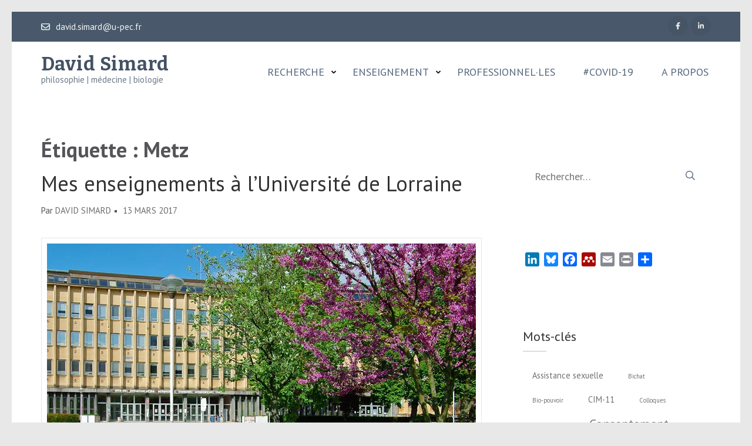

--- FILE ---
content_type: text/html; charset=UTF-8
request_url: http://www.davidsimard.fr/tag/metz/
body_size: 13637
content:
    <!DOCTYPE html>
    <html lang="fr-FR">
    
<head itemscope itemtype="https://schema.org/WebSite">

    <meta charset="UTF-8">
	<meta name="viewport" content="width=device-width, initial-scale=1">
	<link rel="profile" href="http://gmpg.org/xfn/11">
	<link rel="pingback" href="http://www.davidsimard.fr/xmlrpc.php">
    <meta name='robots' content='index, follow, max-image-preview:large, max-snippet:-1, max-video-preview:-1' />

	<!-- This site is optimized with the Yoast SEO plugin v19.13 - https://yoast.com/wordpress/plugins/seo/ -->
	<title>Metz Archives &ndash; David Simard</title>
	<link rel="canonical" href="http://www.davidsimard.fr/tag/metz/" />
	<meta property="og:locale" content="fr_FR" />
	<meta property="og:type" content="article" />
	<meta property="og:title" content="Metz Archives &ndash; David Simard" />
	<meta property="og:url" content="http://www.davidsimard.fr/tag/metz/" />
	<meta property="og:site_name" content="David Simard" />
	<meta name="twitter:card" content="summary_large_image" />
	<meta name="twitter:site" content="@SimardDavid" />
	<script type="application/ld+json" class="yoast-schema-graph">{"@context":"https://schema.org","@graph":[{"@type":"CollectionPage","@id":"http://www.davidsimard.fr/tag/metz/","url":"http://www.davidsimard.fr/tag/metz/","name":"Metz Archives &ndash; David Simard","isPartOf":{"@id":"http://www.davidsimard.fr/#website"},"primaryImageOfPage":{"@id":"http://www.davidsimard.fr/tag/metz/#primaryimage"},"image":{"@id":"http://www.davidsimard.fr/tag/metz/#primaryimage"},"thumbnailUrl":"https://i0.wp.com/www.davidsimard.fr/wp-content/uploads/2017/03/ufr_shs-metz.jpg?fit=730%2C330","breadcrumb":{"@id":"http://www.davidsimard.fr/tag/metz/#breadcrumb"},"inLanguage":"fr-FR"},{"@type":"ImageObject","inLanguage":"fr-FR","@id":"http://www.davidsimard.fr/tag/metz/#primaryimage","url":"https://i0.wp.com/www.davidsimard.fr/wp-content/uploads/2017/03/ufr_shs-metz.jpg?fit=730%2C330","contentUrl":"https://i0.wp.com/www.davidsimard.fr/wp-content/uploads/2017/03/ufr_shs-metz.jpg?fit=730%2C330","width":730,"height":330},{"@type":"BreadcrumbList","@id":"http://www.davidsimard.fr/tag/metz/#breadcrumb","itemListElement":[{"@type":"ListItem","position":1,"name":"Accueil","item":"http://www.davidsimard.fr/"},{"@type":"ListItem","position":2,"name":"Metz"}]},{"@type":"WebSite","@id":"http://www.davidsimard.fr/#website","url":"http://www.davidsimard.fr/","name":"David Simard","description":"philosophie | médecine | biologie","publisher":{"@id":"http://www.davidsimard.fr/#/schema/person/a808a85b69284ee1a4275d7aad7798f5"},"potentialAction":[{"@type":"SearchAction","target":{"@type":"EntryPoint","urlTemplate":"http://www.davidsimard.fr/?s={search_term_string}"},"query-input":"required name=search_term_string"}],"inLanguage":"fr-FR"},{"@type":["Person","Organization"],"@id":"http://www.davidsimard.fr/#/schema/person/a808a85b69284ee1a4275d7aad7798f5","name":"David Simard","image":{"@type":"ImageObject","inLanguage":"fr-FR","@id":"http://www.davidsimard.fr/#/schema/person/image/","url":"https://secure.gravatar.com/avatar/d50a1920f17ac2c296c72ef0987a922d7873b3d400698a321c170a76104715d0?s=96&d=mm&r=g","contentUrl":"https://secure.gravatar.com/avatar/d50a1920f17ac2c296c72ef0987a922d7873b3d400698a321c170a76104715d0?s=96&d=mm&r=g","caption":"David Simard"},"logo":{"@id":"http://www.davidsimard.fr/#/schema/person/image/"}}]}</script>
	<!-- / Yoast SEO plugin. -->


<link rel='dns-prefetch' href='//static.addtoany.com' />
<link rel='dns-prefetch' href='//secure.gravatar.com' />
<link rel='dns-prefetch' href='//stats.wp.com' />
<link rel='dns-prefetch' href='//fonts.googleapis.com' />
<link rel='dns-prefetch' href='//v0.wordpress.com' />
<link rel='preconnect' href='//i0.wp.com' />
<link rel="alternate" type="application/rss+xml" title="David Simard &raquo; Flux" href="http://www.davidsimard.fr/feed/" />
<link rel="alternate" type="application/rss+xml" title="David Simard &raquo; Flux des commentaires" href="http://www.davidsimard.fr/comments/feed/" />
<link rel="alternate" type="text/calendar" title="David Simard &raquo; Flux iCal" href="http://www.davidsimard.fr/events/?ical=1" />
<link rel="alternate" type="application/rss+xml" title="David Simard &raquo; Flux de l’étiquette Metz" href="http://www.davidsimard.fr/tag/metz/feed/" />
<style id='wp-img-auto-sizes-contain-inline-css' type='text/css'>
img:is([sizes=auto i],[sizes^="auto," i]){contain-intrinsic-size:3000px 1500px}
/*# sourceURL=wp-img-auto-sizes-contain-inline-css */
</style>
<style id='wp-emoji-styles-inline-css' type='text/css'>

	img.wp-smiley, img.emoji {
		display: inline !important;
		border: none !important;
		box-shadow: none !important;
		height: 1em !important;
		width: 1em !important;
		margin: 0 0.07em !important;
		vertical-align: -0.1em !important;
		background: none !important;
		padding: 0 !important;
	}
/*# sourceURL=wp-emoji-styles-inline-css */
</style>
<link rel='stylesheet' id='wp-block-library-css' href='http://www.davidsimard.fr/wp-includes/css/dist/block-library/style.min.css?ver=6.9' type='text/css' media='all' />
<style id='global-styles-inline-css' type='text/css'>
:root{--wp--preset--aspect-ratio--square: 1;--wp--preset--aspect-ratio--4-3: 4/3;--wp--preset--aspect-ratio--3-4: 3/4;--wp--preset--aspect-ratio--3-2: 3/2;--wp--preset--aspect-ratio--2-3: 2/3;--wp--preset--aspect-ratio--16-9: 16/9;--wp--preset--aspect-ratio--9-16: 9/16;--wp--preset--color--black: #000000;--wp--preset--color--cyan-bluish-gray: #abb8c3;--wp--preset--color--white: #ffffff;--wp--preset--color--pale-pink: #f78da7;--wp--preset--color--vivid-red: #cf2e2e;--wp--preset--color--luminous-vivid-orange: #ff6900;--wp--preset--color--luminous-vivid-amber: #fcb900;--wp--preset--color--light-green-cyan: #7bdcb5;--wp--preset--color--vivid-green-cyan: #00d084;--wp--preset--color--pale-cyan-blue: #8ed1fc;--wp--preset--color--vivid-cyan-blue: #0693e3;--wp--preset--color--vivid-purple: #9b51e0;--wp--preset--gradient--vivid-cyan-blue-to-vivid-purple: linear-gradient(135deg,rgb(6,147,227) 0%,rgb(155,81,224) 100%);--wp--preset--gradient--light-green-cyan-to-vivid-green-cyan: linear-gradient(135deg,rgb(122,220,180) 0%,rgb(0,208,130) 100%);--wp--preset--gradient--luminous-vivid-amber-to-luminous-vivid-orange: linear-gradient(135deg,rgb(252,185,0) 0%,rgb(255,105,0) 100%);--wp--preset--gradient--luminous-vivid-orange-to-vivid-red: linear-gradient(135deg,rgb(255,105,0) 0%,rgb(207,46,46) 100%);--wp--preset--gradient--very-light-gray-to-cyan-bluish-gray: linear-gradient(135deg,rgb(238,238,238) 0%,rgb(169,184,195) 100%);--wp--preset--gradient--cool-to-warm-spectrum: linear-gradient(135deg,rgb(74,234,220) 0%,rgb(151,120,209) 20%,rgb(207,42,186) 40%,rgb(238,44,130) 60%,rgb(251,105,98) 80%,rgb(254,248,76) 100%);--wp--preset--gradient--blush-light-purple: linear-gradient(135deg,rgb(255,206,236) 0%,rgb(152,150,240) 100%);--wp--preset--gradient--blush-bordeaux: linear-gradient(135deg,rgb(254,205,165) 0%,rgb(254,45,45) 50%,rgb(107,0,62) 100%);--wp--preset--gradient--luminous-dusk: linear-gradient(135deg,rgb(255,203,112) 0%,rgb(199,81,192) 50%,rgb(65,88,208) 100%);--wp--preset--gradient--pale-ocean: linear-gradient(135deg,rgb(255,245,203) 0%,rgb(182,227,212) 50%,rgb(51,167,181) 100%);--wp--preset--gradient--electric-grass: linear-gradient(135deg,rgb(202,248,128) 0%,rgb(113,206,126) 100%);--wp--preset--gradient--midnight: linear-gradient(135deg,rgb(2,3,129) 0%,rgb(40,116,252) 100%);--wp--preset--font-size--small: 13px;--wp--preset--font-size--medium: 20px;--wp--preset--font-size--large: 36px;--wp--preset--font-size--x-large: 42px;--wp--preset--spacing--20: 0.44rem;--wp--preset--spacing--30: 0.67rem;--wp--preset--spacing--40: 1rem;--wp--preset--spacing--50: 1.5rem;--wp--preset--spacing--60: 2.25rem;--wp--preset--spacing--70: 3.38rem;--wp--preset--spacing--80: 5.06rem;--wp--preset--shadow--natural: 6px 6px 9px rgba(0, 0, 0, 0.2);--wp--preset--shadow--deep: 12px 12px 50px rgba(0, 0, 0, 0.4);--wp--preset--shadow--sharp: 6px 6px 0px rgba(0, 0, 0, 0.2);--wp--preset--shadow--outlined: 6px 6px 0px -3px rgb(255, 255, 255), 6px 6px rgb(0, 0, 0);--wp--preset--shadow--crisp: 6px 6px 0px rgb(0, 0, 0);}:where(.is-layout-flex){gap: 0.5em;}:where(.is-layout-grid){gap: 0.5em;}body .is-layout-flex{display: flex;}.is-layout-flex{flex-wrap: wrap;align-items: center;}.is-layout-flex > :is(*, div){margin: 0;}body .is-layout-grid{display: grid;}.is-layout-grid > :is(*, div){margin: 0;}:where(.wp-block-columns.is-layout-flex){gap: 2em;}:where(.wp-block-columns.is-layout-grid){gap: 2em;}:where(.wp-block-post-template.is-layout-flex){gap: 1.25em;}:where(.wp-block-post-template.is-layout-grid){gap: 1.25em;}.has-black-color{color: var(--wp--preset--color--black) !important;}.has-cyan-bluish-gray-color{color: var(--wp--preset--color--cyan-bluish-gray) !important;}.has-white-color{color: var(--wp--preset--color--white) !important;}.has-pale-pink-color{color: var(--wp--preset--color--pale-pink) !important;}.has-vivid-red-color{color: var(--wp--preset--color--vivid-red) !important;}.has-luminous-vivid-orange-color{color: var(--wp--preset--color--luminous-vivid-orange) !important;}.has-luminous-vivid-amber-color{color: var(--wp--preset--color--luminous-vivid-amber) !important;}.has-light-green-cyan-color{color: var(--wp--preset--color--light-green-cyan) !important;}.has-vivid-green-cyan-color{color: var(--wp--preset--color--vivid-green-cyan) !important;}.has-pale-cyan-blue-color{color: var(--wp--preset--color--pale-cyan-blue) !important;}.has-vivid-cyan-blue-color{color: var(--wp--preset--color--vivid-cyan-blue) !important;}.has-vivid-purple-color{color: var(--wp--preset--color--vivid-purple) !important;}.has-black-background-color{background-color: var(--wp--preset--color--black) !important;}.has-cyan-bluish-gray-background-color{background-color: var(--wp--preset--color--cyan-bluish-gray) !important;}.has-white-background-color{background-color: var(--wp--preset--color--white) !important;}.has-pale-pink-background-color{background-color: var(--wp--preset--color--pale-pink) !important;}.has-vivid-red-background-color{background-color: var(--wp--preset--color--vivid-red) !important;}.has-luminous-vivid-orange-background-color{background-color: var(--wp--preset--color--luminous-vivid-orange) !important;}.has-luminous-vivid-amber-background-color{background-color: var(--wp--preset--color--luminous-vivid-amber) !important;}.has-light-green-cyan-background-color{background-color: var(--wp--preset--color--light-green-cyan) !important;}.has-vivid-green-cyan-background-color{background-color: var(--wp--preset--color--vivid-green-cyan) !important;}.has-pale-cyan-blue-background-color{background-color: var(--wp--preset--color--pale-cyan-blue) !important;}.has-vivid-cyan-blue-background-color{background-color: var(--wp--preset--color--vivid-cyan-blue) !important;}.has-vivid-purple-background-color{background-color: var(--wp--preset--color--vivid-purple) !important;}.has-black-border-color{border-color: var(--wp--preset--color--black) !important;}.has-cyan-bluish-gray-border-color{border-color: var(--wp--preset--color--cyan-bluish-gray) !important;}.has-white-border-color{border-color: var(--wp--preset--color--white) !important;}.has-pale-pink-border-color{border-color: var(--wp--preset--color--pale-pink) !important;}.has-vivid-red-border-color{border-color: var(--wp--preset--color--vivid-red) !important;}.has-luminous-vivid-orange-border-color{border-color: var(--wp--preset--color--luminous-vivid-orange) !important;}.has-luminous-vivid-amber-border-color{border-color: var(--wp--preset--color--luminous-vivid-amber) !important;}.has-light-green-cyan-border-color{border-color: var(--wp--preset--color--light-green-cyan) !important;}.has-vivid-green-cyan-border-color{border-color: var(--wp--preset--color--vivid-green-cyan) !important;}.has-pale-cyan-blue-border-color{border-color: var(--wp--preset--color--pale-cyan-blue) !important;}.has-vivid-cyan-blue-border-color{border-color: var(--wp--preset--color--vivid-cyan-blue) !important;}.has-vivid-purple-border-color{border-color: var(--wp--preset--color--vivid-purple) !important;}.has-vivid-cyan-blue-to-vivid-purple-gradient-background{background: var(--wp--preset--gradient--vivid-cyan-blue-to-vivid-purple) !important;}.has-light-green-cyan-to-vivid-green-cyan-gradient-background{background: var(--wp--preset--gradient--light-green-cyan-to-vivid-green-cyan) !important;}.has-luminous-vivid-amber-to-luminous-vivid-orange-gradient-background{background: var(--wp--preset--gradient--luminous-vivid-amber-to-luminous-vivid-orange) !important;}.has-luminous-vivid-orange-to-vivid-red-gradient-background{background: var(--wp--preset--gradient--luminous-vivid-orange-to-vivid-red) !important;}.has-very-light-gray-to-cyan-bluish-gray-gradient-background{background: var(--wp--preset--gradient--very-light-gray-to-cyan-bluish-gray) !important;}.has-cool-to-warm-spectrum-gradient-background{background: var(--wp--preset--gradient--cool-to-warm-spectrum) !important;}.has-blush-light-purple-gradient-background{background: var(--wp--preset--gradient--blush-light-purple) !important;}.has-blush-bordeaux-gradient-background{background: var(--wp--preset--gradient--blush-bordeaux) !important;}.has-luminous-dusk-gradient-background{background: var(--wp--preset--gradient--luminous-dusk) !important;}.has-pale-ocean-gradient-background{background: var(--wp--preset--gradient--pale-ocean) !important;}.has-electric-grass-gradient-background{background: var(--wp--preset--gradient--electric-grass) !important;}.has-midnight-gradient-background{background: var(--wp--preset--gradient--midnight) !important;}.has-small-font-size{font-size: var(--wp--preset--font-size--small) !important;}.has-medium-font-size{font-size: var(--wp--preset--font-size--medium) !important;}.has-large-font-size{font-size: var(--wp--preset--font-size--large) !important;}.has-x-large-font-size{font-size: var(--wp--preset--font-size--x-large) !important;}
/*# sourceURL=global-styles-inline-css */
</style>

<style id='classic-theme-styles-inline-css' type='text/css'>
/*! This file is auto-generated */
.wp-block-button__link{color:#fff;background-color:#32373c;border-radius:9999px;box-shadow:none;text-decoration:none;padding:calc(.667em + 2px) calc(1.333em + 2px);font-size:1.125em}.wp-block-file__button{background:#32373c;color:#fff;text-decoration:none}
/*# sourceURL=/wp-includes/css/classic-themes.min.css */
</style>
<link rel='stylesheet' id='wpdm-fonticon-css' href='http://www.davidsimard.fr/wp-content/plugins/download-manager/assets/wpdm-iconfont/css/wpdm-icons.css?ver=6.9' type='text/css' media='all' />
<link rel='stylesheet' id='wpdm-front-css' href='http://www.davidsimard.fr/wp-content/plugins/download-manager/assets/css/front.min.css?ver=6.9' type='text/css' media='all' />
<link rel='stylesheet' id='owl-carousel-css' href='http://www.davidsimard.fr/wp-content/themes/rara-academic/css/owl.carousel.min.css?ver=2.2.1' type='text/css' media='all' />
<link rel='stylesheet' id='rara-academic-google-fonts-css' href='https://fonts.googleapis.com/css?family=PT+Sans%3A400%2C700%7CBitter%3A700&#038;ver=6.9#038;display=fallback' type='text/css' media='all' />
<link rel='stylesheet' id='rara-academic-style-css' href='http://www.davidsimard.fr/wp-content/themes/rara-academic/style.css?ver=1.2.2' type='text/css' media='all' />
<link rel='stylesheet' id='rara-academic-responsive-style-css' href='http://www.davidsimard.fr/wp-content/themes/rara-academic/css/responsive.min.css?ver=1.2.2' type='text/css' media='all' />
<link rel='stylesheet' id='eeb-css-frontend-css' href='http://www.davidsimard.fr/wp-content/plugins/email-encoder-bundle/core/includes/assets/css/style.css?ver=251118-123120' type='text/css' media='all' />
<link rel='stylesheet' id='addtoany-css' href='http://www.davidsimard.fr/wp-content/plugins/add-to-any/addtoany.min.css?ver=1.16' type='text/css' media='all' />
<script type="text/javascript" id="addtoany-core-js-before">
/* <![CDATA[ */
window.a2a_config=window.a2a_config||{};a2a_config.callbacks=[];a2a_config.overlays=[];a2a_config.templates={};a2a_localize = {
	Share: "Partager",
	Save: "Enregistrer",
	Subscribe: "S'abonner",
	Email: "E-mail",
	Bookmark: "Marque-page",
	ShowAll: "Montrer tout",
	ShowLess: "Montrer moins",
	FindServices: "Trouver des service(s)",
	FindAnyServiceToAddTo: "Trouver instantan&eacute;ment des services &agrave; ajouter &agrave;",
	PoweredBy: "Propuls&eacute; par",
	ShareViaEmail: "Partager par e-mail",
	SubscribeViaEmail: "S’abonner par e-mail",
	BookmarkInYourBrowser: "Ajouter un signet dans votre navigateur",
	BookmarkInstructions: "Appuyez sur Ctrl+D ou \u2318+D pour mettre cette page en signet",
	AddToYourFavorites: "Ajouter &agrave; vos favoris",
	SendFromWebOrProgram: "Envoyer depuis n’importe quelle adresse e-mail ou logiciel e-mail",
	EmailProgram: "Programme d’e-mail",
	More: "Plus&#8230;",
	ThanksForSharing: "Merci de partager !",
	ThanksForFollowing: "Merci de nous suivre !"
};


//# sourceURL=addtoany-core-js-before
/* ]]> */
</script>
<script type="text/javascript" defer src="https://static.addtoany.com/menu/page.js" id="addtoany-core-js"></script>
<script type="text/javascript" src="http://www.davidsimard.fr/wp-includes/js/jquery/jquery.min.js?ver=3.7.1" id="jquery-core-js"></script>
<script type="text/javascript" src="http://www.davidsimard.fr/wp-includes/js/jquery/jquery-migrate.min.js?ver=3.4.1" id="jquery-migrate-js"></script>
<script type="text/javascript" defer src="http://www.davidsimard.fr/wp-content/plugins/add-to-any/addtoany.min.js?ver=1.1" id="addtoany-jquery-js"></script>
<script type="text/javascript" src="http://www.davidsimard.fr/wp-content/plugins/download-manager/assets/js/wpdm.min.js?ver=6.9" id="wpdm-frontend-js-js"></script>
<script type="text/javascript" id="wpdm-frontjs-js-extra">
/* <![CDATA[ */
var wpdm_url = {"home":"http://www.davidsimard.fr/","site":"http://www.davidsimard.fr/","ajax":"http://www.davidsimard.fr/wp-admin/admin-ajax.php"};
var wpdm_js = {"spinner":"\u003Ci class=\"wpdm-icon wpdm-sun wpdm-spin\"\u003E\u003C/i\u003E","client_id":"b773e391ce7a2d382a31e1cbb94488c6"};
var wpdm_strings = {"pass_var":"Mot de passe v\u00e9rifi\u00e9\u00a0!","pass_var_q":"Veuillez cliquer sur le bouton suivant pour commencer le t\u00e9l\u00e9chargement.","start_dl":"Commencer le t\u00e9l\u00e9chargement"};
//# sourceURL=wpdm-frontjs-js-extra
/* ]]> */
</script>
<script type="text/javascript" src="http://www.davidsimard.fr/wp-content/plugins/download-manager/assets/js/front.min.js?ver=3.3.32" id="wpdm-frontjs-js"></script>
<script type="text/javascript" src="http://www.davidsimard.fr/wp-content/plugins/email-encoder-bundle/core/includes/assets/js/custom.js?ver=251118-123120" id="eeb-js-frontend-js"></script>
<link rel="https://api.w.org/" href="http://www.davidsimard.fr/wp-json/" /><link rel="alternate" title="JSON" type="application/json" href="http://www.davidsimard.fr/wp-json/wp/v2/tags/28" /><link rel="EditURI" type="application/rsd+xml" title="RSD" href="http://www.davidsimard.fr/xmlrpc.php?rsd" />
<meta name="generator" content="WordPress 6.9" />
<meta name="tec-api-version" content="v1"><meta name="tec-api-origin" content="http://www.davidsimard.fr"><link rel="alternate" href="http://www.davidsimard.fr/wp-json/tribe/events/v1/events/?tags=metz" />	<style>img#wpstats{display:none}</style>
		<style type="text/css" id="custom-background-css">
body.custom-background { background-color: #e8e8e8; }
</style>
	<meta name="generator" content="WordPress Download Manager 3.3.32" />
                <style>
        /* WPDM Link Template Styles */        </style>
                <style>

            :root {
                --color-primary: #4a8eff;
                --color-primary-rgb: 74, 142, 255;
                --color-primary-hover: #5998ff;
                --color-primary-active: #3281ff;
                --clr-sec: #6c757d;
                --clr-sec-rgb: 108, 117, 125;
                --clr-sec-hover: #6c757d;
                --clr-sec-active: #6c757d;
                --color-secondary: #6c757d;
                --color-secondary-rgb: 108, 117, 125;
                --color-secondary-hover: #6c757d;
                --color-secondary-active: #6c757d;
                --color-success: #018e11;
                --color-success-rgb: 1, 142, 17;
                --color-success-hover: #0aad01;
                --color-success-active: #0c8c01;
                --color-info: #2CA8FF;
                --color-info-rgb: 44, 168, 255;
                --color-info-hover: #2CA8FF;
                --color-info-active: #2CA8FF;
                --color-warning: #FFB236;
                --color-warning-rgb: 255, 178, 54;
                --color-warning-hover: #FFB236;
                --color-warning-active: #FFB236;
                --color-danger: #ff5062;
                --color-danger-rgb: 255, 80, 98;
                --color-danger-hover: #ff5062;
                --color-danger-active: #ff5062;
                --color-green: #30b570;
                --color-blue: #0073ff;
                --color-purple: #8557D3;
                --color-red: #ff5062;
                --color-muted: rgba(69, 89, 122, 0.6);
                --wpdm-font: "Sen", -apple-system, BlinkMacSystemFont, "Segoe UI", Roboto, Helvetica, Arial, sans-serif, "Apple Color Emoji", "Segoe UI Emoji", "Segoe UI Symbol";
            }

            .wpdm-download-link.btn.btn-primary {
                border-radius: 4px;
            }


        </style>
        <link rel='stylesheet' id='tribe-events-custom-jquery-styles-css' href='http://www.davidsimard.fr/wp-content/plugins/the-events-calendar/vendor/jquery/smoothness/jquery-ui-1.8.23.custom.css?ver=5.16.0' type='text/css' media='all' />
<link rel='stylesheet' id='tribe-events-bootstrap-datepicker-css-css' href='http://www.davidsimard.fr/wp-content/plugins/the-events-calendar/vendor/bootstrap-datepicker/css/bootstrap-datepicker.standalone.min.css?ver=5.16.0' type='text/css' media='all' />
<link rel='stylesheet' id='tribe-events-calendar-style-css' href='http://www.davidsimard.fr/wp-content/plugins/the-events-calendar/src/resources/css/tribe-events-full.min.css?ver=5.16.0' type='text/css' media='all' />
</head>

<body class="archive tag tag-metz tag-28 custom-background wp-theme-rara-academic tribe-no-js tribe-bar-is-disabled hfeed custom-background-color" itemscope itemtype="https://schema.org/WebPage">
		
        <div id="page" class="site">
        <a class="skip-link screen-reader-text" href="#acc-content">Aller au contenu (Pressez Entrée)</a>
        <header id="masthead" class="site-header" role="banner" itemscope itemtype="https://schema.org/WPHeader">       
        <div class="header-top">
        <div class="container">        
            <a href="javascript:;" data-enc-email="qnivq.fvzneq[at]h-crp.se" class="email mail-link" data-wpel-link="ignore"><span id="eeb-915357-298586"></span><script type="text/javascript">document.getElementById("eeb-915357-298586").innerHTML = eval(decodeURIComponent("%27%3c%69%20%63%6c%61%73%73%3d%22%66%61%20%66%61%2d%65%6e%76%65%6c%6f%70%65%2d%6f%22%3e%3c%2f%69%3e%64%61%76%69%64%2e%73%69%6d%61%72%64%40%75%2d%70%65%63%2e%66%72%27"))</script><noscript>*protected email*</noscript></a>    <ul class="social-networks">
                <li><a href="https://www.facebook.com/100000768483629" target="_blank" title="Facebook"><i class="fa fa-facebook"></i></a></li>
                <li><a href="https://www.linkedin.com/in/david-simard-8b2306157/" target="_blank" title="LinkedIn"><i class="fa fa-linkedin"></i></a></li>
            </ul>
    		
        </div>
    </div>
        <div class="header-bottom">
        <div class="container">
            <div class="site-branding" itemscope itemtype="https://schema.org/Organization">
                                <div class="title-tagline">
                                            <p class="site-title" itemprop="name"><a href="http://www.davidsimard.fr/" rel="home" itemprop="url">David Simard</a></p>
                                            <p class="site-description" itemprop="description">philosophie | médecine | biologie</p>
                                    </div>
            </div><!-- .site-branding -->

            <button class="menu-opener" data-toggle-target=".main-menu-modal" data-toggle-body-class="showing-main-menu-modal" aria-expanded="false" data-set-focus=".close-main-nav-toggle">
                <span></span>
                <span></span>
                <span></span>
            </button>

            <div class="mobile-menu-wrapper">
                <nav id="mobile-site-navigation" class="main-navigation mobile-navigation">        
                    <div class="primary-menu-list main-menu-modal cover-modal" data-modal-target-string=".main-menu-modal">
                        <button class="close close-main-nav-toggle" data-toggle-target=".main-menu-modal" data-toggle-body-class="showing-main-menu-modal" aria-expanded="false" data-set-focus=".main-menu-modal"></button>
                        <div class="mobile-menu" aria-label="Mobile">
                            <div class="menu-menu-bandeau-container"><ul id="mobile-primary-menu" class="nav-menu main-menu-modal"><li id="menu-item-28" class="menu-item menu-item-type-taxonomy menu-item-object-category menu-item-has-children menu-item-28"><a href="http://www.davidsimard.fr/category/recherche/">Recherche</a>
<ul class="sub-menu">
	<li id="menu-item-50" class="menu-item menu-item-type-post_type menu-item-object-post menu-item-50"><a href="http://www.davidsimard.fr/these-de-doctorat/">Thèse de doctorat</a></li>
	<li id="menu-item-53" class="menu-item menu-item-type-post_type menu-item-object-post menu-item-53"><a href="http://www.davidsimard.fr/publications/">Publications</a></li>
	<li id="menu-item-62" class="menu-item menu-item-type-post_type menu-item-object-post menu-item-62"><a href="http://www.davidsimard.fr/colloques-journees-detude/">Colloques, Journées d’étude</a></li>
	<li id="menu-item-1310" class="menu-item menu-item-type-post_type menu-item-object-page menu-item-1310"><a href="http://www.davidsimard.fr/anr-consent/">ANR ConSent</a></li>
</ul>
</li>
<li id="menu-item-136" class="menu-item menu-item-type-taxonomy menu-item-object-category menu-item-has-children menu-item-136"><a href="http://www.davidsimard.fr/category/enseignement/">Enseignement</a>
<ul class="sub-menu">
	<li id="menu-item-135" class="menu-item menu-item-type-post_type menu-item-object-post menu-item-135"><a href="http://www.davidsimard.fr/enseignement-upec/">UPEC</a></li>
	<li id="menu-item-134" class="menu-item menu-item-type-post_type menu-item-object-post menu-item-134"><a href="http://www.davidsimard.fr/mes-enseignements-a-luniversite-paris-diderot-paris-7/">Univ. Paris Cité</a></li>
	<li id="menu-item-1269" class="menu-item menu-item-type-post_type menu-item-object-post menu-item-1269"><a href="http://www.davidsimard.fr/mes-enseignements-a-luniversite-toulouse-jean-jaures/">Univ. Toulouse</a></li>
	<li id="menu-item-133" class="menu-item menu-item-type-post_type menu-item-object-post menu-item-133"><a href="http://www.davidsimard.fr/mes-enseignements-a-luniversite-de-lorraine/">Univ. Lorraine</a></li>
	<li id="menu-item-132" class="menu-item menu-item-type-post_type menu-item-object-post menu-item-132"><a href="http://www.davidsimard.fr/mes-autres-enseignements/">Autres</a></li>
</ul>
</li>
<li id="menu-item-80" class="menu-item menu-item-type-post_type menu-item-object-post menu-item-80"><a href="http://www.davidsimard.fr/conferences-aupres-des-professionnels-de-sante/">Professionnel·les</a></li>
<li id="menu-item-964" class="menu-item menu-item-type-taxonomy menu-item-object-category menu-item-964"><a href="http://www.davidsimard.fr/category/covid19/">#Covid-19</a></li>
<li id="menu-item-45" class="menu-item menu-item-type-post_type menu-item-object-page menu-item-45"><a href="http://www.davidsimard.fr/a-propos/">A propos</a></li>
</ul></div>                        </div>
                    </div>
                </nav><!-- #mobile-site-navigation -->
            </div>

            <nav id="site-navigation" class="main-navigation" role="navigation" itemscope itemtype="https://schema.org/SiteNavigationElement">
                <div class="menu-menu-bandeau-container"><ul id="primary-menu" class="menu"><li class="menu-item menu-item-type-taxonomy menu-item-object-category menu-item-has-children menu-item-28"><a href="http://www.davidsimard.fr/category/recherche/">Recherche</a>
<ul class="sub-menu">
	<li class="menu-item menu-item-type-post_type menu-item-object-post menu-item-50"><a href="http://www.davidsimard.fr/these-de-doctorat/">Thèse de doctorat</a></li>
	<li class="menu-item menu-item-type-post_type menu-item-object-post menu-item-53"><a href="http://www.davidsimard.fr/publications/">Publications</a></li>
	<li class="menu-item menu-item-type-post_type menu-item-object-post menu-item-62"><a href="http://www.davidsimard.fr/colloques-journees-detude/">Colloques, Journées d’étude</a></li>
	<li class="menu-item menu-item-type-post_type menu-item-object-page menu-item-1310"><a href="http://www.davidsimard.fr/anr-consent/">ANR ConSent</a></li>
</ul>
</li>
<li class="menu-item menu-item-type-taxonomy menu-item-object-category menu-item-has-children menu-item-136"><a href="http://www.davidsimard.fr/category/enseignement/">Enseignement</a>
<ul class="sub-menu">
	<li class="menu-item menu-item-type-post_type menu-item-object-post menu-item-135"><a href="http://www.davidsimard.fr/enseignement-upec/">UPEC</a></li>
	<li class="menu-item menu-item-type-post_type menu-item-object-post menu-item-134"><a href="http://www.davidsimard.fr/mes-enseignements-a-luniversite-paris-diderot-paris-7/">Univ. Paris Cité</a></li>
	<li class="menu-item menu-item-type-post_type menu-item-object-post menu-item-1269"><a href="http://www.davidsimard.fr/mes-enseignements-a-luniversite-toulouse-jean-jaures/">Univ. Toulouse</a></li>
	<li class="menu-item menu-item-type-post_type menu-item-object-post menu-item-133"><a href="http://www.davidsimard.fr/mes-enseignements-a-luniversite-de-lorraine/">Univ. Lorraine</a></li>
	<li class="menu-item menu-item-type-post_type menu-item-object-post menu-item-132"><a href="http://www.davidsimard.fr/mes-autres-enseignements/">Autres</a></li>
</ul>
</li>
<li class="menu-item menu-item-type-post_type menu-item-object-post menu-item-80"><a href="http://www.davidsimard.fr/conferences-aupres-des-professionnels-de-sante/">Professionnel·les</a></li>
<li class="menu-item menu-item-type-taxonomy menu-item-object-category menu-item-964"><a href="http://www.davidsimard.fr/category/covid19/">#Covid-19</a></li>
<li class="menu-item menu-item-type-post_type menu-item-object-page menu-item-45"><a href="http://www.davidsimard.fr/a-propos/">A propos</a></li>
</ul></div>            </nav><!-- #site-navigation -->
        
        </div>
    </div>
        </header>
    <div id="acc-content">        <div id="content" class="site-content">
            <div class="container">
                <div class="row">
        
	<div id="primary" class="content-area">
		<main id="main" class="site-main" role="main">

		<h1 class="page-title">Étiquette : <span>Metz</span></h1>
			
<article id="post-124" class="post-124 post type-post status-publish format-standard has-post-thumbnail hentry category-enseignement tag-enseignement tag-metz tag-universite-de-lorraine">
	
	<header class="entry-header">
	<h2 class="entry-title" itemprop="headline"><a href="http://www.davidsimard.fr/mes-enseignements-a-luniversite-de-lorraine/" rel="bookmark">Mes enseignements à l&rsquo;Université de Lorraine</a></h2>			<div class="entry-meta">
				<span class="byline" itemprop="author" itemscope itemtype="https://schema.org/Person"> Par <span class="authors vcard"><a class="url fn n" href="http://www.davidsimard.fr/author/admin_davidsimard/">David Simard</a></span></span><span class="posted-on"><a href="http://www.davidsimard.fr/mes-enseignements-a-luniversite-de-lorraine/" rel="bookmark"><time class="entry-date published updated" datetime="2017-03-13T22:04:40+01:00">13 mars 2017</time></a></span>			</div><!-- .entry-meta -->
			</header><!-- .entry-header -->

    <a href="http://www.davidsimard.fr/mes-enseignements-a-luniversite-de-lorraine/" class="post-thumbnail"><img width="730" height="330" src="https://i0.wp.com/www.davidsimard.fr/wp-content/uploads/2017/03/ufr_shs-metz.jpg?resize=730%2C330" class="attachment-rara-academic-with-sidebar size-rara-academic-with-sidebar wp-post-image" alt="" decoding="async" fetchpriority="high" srcset="https://i0.wp.com/www.davidsimard.fr/wp-content/uploads/2017/03/ufr_shs-metz.jpg?w=730 730w, https://i0.wp.com/www.davidsimard.fr/wp-content/uploads/2017/03/ufr_shs-metz.jpg?resize=300%2C136 300w" sizes="(max-width: 730px) 100vw, 730px" data-attachment-id="151" data-permalink="http://www.davidsimard.fr/mes-enseignements-a-luniversite-de-lorraine/ufr_shs-metz/" data-orig-file="https://i0.wp.com/www.davidsimard.fr/wp-content/uploads/2017/03/ufr_shs-metz.jpg?fit=730%2C330" data-orig-size="730,330" data-comments-opened="0" data-image-meta="{&quot;aperture&quot;:&quot;0&quot;,&quot;credit&quot;:&quot;&quot;,&quot;camera&quot;:&quot;&quot;,&quot;caption&quot;:&quot;&quot;,&quot;created_timestamp&quot;:&quot;0&quot;,&quot;copyright&quot;:&quot;&quot;,&quot;focal_length&quot;:&quot;0&quot;,&quot;iso&quot;:&quot;0&quot;,&quot;shutter_speed&quot;:&quot;0&quot;,&quot;title&quot;:&quot;&quot;,&quot;orientation&quot;:&quot;0&quot;}" data-image-title="ufr_shs-metz" data-image-description="" data-image-caption="" data-medium-file="https://i0.wp.com/www.davidsimard.fr/wp-content/uploads/2017/03/ufr_shs-metz.jpg?fit=300%2C136" data-large-file="https://i0.wp.com/www.davidsimard.fr/wp-content/uploads/2017/03/ufr_shs-metz.jpg?fit=730%2C330" /></a>
	<div class="entry-content" itemprop="text">
		<p>Mes enseignements à l&rsquo;Université de Lorraine ont lieu au Centre Pierre Janet de l&rsquo;UFR Sciences humaines et sociales de Metz. 8 décembre 2018&nbsp;: « Les paraphilies », &hellip; </p>	</div><!-- .entry-content -->
    
	<footer class="entry-footer">
				    <a href="http://www.davidsimard.fr/mes-enseignements-a-luniversite-de-lorraine/" class="read-more">Lire la suite		    </a>
			</footer><!-- .entry-footer -->
    
</article><!-- #post-## -->
		</main><!-- #main -->
	</div><!-- #primary -->


<aside id="secondary" class="widget-area" role="complementary" itemscope itemtype="https://schema.org/WPSideBar">
	<section id="search-2" class="widget widget_search"><form role="search" method="get" class="search-form" action="http://www.davidsimard.fr/">
				<label>
					<span class="screen-reader-text">Rechercher :</span>
					<input type="search" class="search-field" placeholder="Rechercher…" value="" name="s" />
				</label>
				<input type="submit" class="search-submit" value="Rechercher" />
			</form></section><section id="a2a_share_save_widget-3" class="widget widget_a2a_share_save_widget"><div class="a2a_kit a2a_kit_size_24 addtoany_list"><a class="a2a_button_linkedin" href="https://www.addtoany.com/add_to/linkedin?linkurl=http%3A%2F%2Fwww.davidsimard.fr%2Ftag%2Fmetz%2F&amp;linkname=Metz%20Archives%20%26ndash%3B%20David%20Simard" title="LinkedIn" rel="nofollow noopener" target="_blank"></a><a class="a2a_button_bluesky" href="https://www.addtoany.com/add_to/bluesky?linkurl=http%3A%2F%2Fwww.davidsimard.fr%2Ftag%2Fmetz%2F&amp;linkname=Metz%20Archives%20%26ndash%3B%20David%20Simard" title="Bluesky" rel="nofollow noopener" target="_blank"></a><a class="a2a_button_facebook" href="https://www.addtoany.com/add_to/facebook?linkurl=http%3A%2F%2Fwww.davidsimard.fr%2Ftag%2Fmetz%2F&amp;linkname=Metz%20Archives%20%26ndash%3B%20David%20Simard" title="Facebook" rel="nofollow noopener" target="_blank"></a><a class="a2a_button_mendeley" href="https://www.addtoany.com/add_to/mendeley?linkurl=http%3A%2F%2Fwww.davidsimard.fr%2Ftag%2Fmetz%2F&amp;linkname=Metz%20Archives%20%26ndash%3B%20David%20Simard" title="Mendeley" rel="nofollow noopener" target="_blank"></a><a class="a2a_button_email" href="https://www.addtoany.com/add_to/email?linkurl=http%3A%2F%2Fwww.davidsimard.fr%2Ftag%2Fmetz%2F&amp;linkname=Metz%20Archives%20%26ndash%3B%20David%20Simard" title="Email" rel="nofollow noopener" target="_blank"></a><a class="a2a_button_print" href="https://www.addtoany.com/add_to/print?linkurl=http%3A%2F%2Fwww.davidsimard.fr%2Ftag%2Fmetz%2F&amp;linkname=Metz%20Archives%20%26ndash%3B%20David%20Simard" title="Print" rel="nofollow noopener" target="_blank"></a><a class="a2a_dd addtoany_share_save addtoany_share" href="https://www.addtoany.com/share"></a></div></section><section id="tag_cloud-4" class="widget widget_tag_cloud"><h2 class="widget-title">Mots-clés</h2><div class="tagcloud"><a href="http://www.davidsimard.fr/tag/assistance-sexuelle/" class="tag-cloud-link tag-link-45 tag-link-position-1" style="font-size: 10.8pt;" aria-label="Assistance sexuelle (2 éléments)">Assistance sexuelle</a>
<a href="http://www.davidsimard.fr/tag/bichat/" class="tag-cloud-link tag-link-23 tag-link-position-2" style="font-size: 8pt;" aria-label="Bichat (1 élément)">Bichat</a>
<a href="http://www.davidsimard.fr/tag/bio-pouvoir/" class="tag-cloud-link tag-link-33 tag-link-position-3" style="font-size: 8pt;" aria-label="Bio-pouvoir (1 élément)">Bio-pouvoir</a>
<a href="http://www.davidsimard.fr/tag/cim-11/" class="tag-cloud-link tag-link-61 tag-link-position-4" style="font-size: 10.8pt;" aria-label="CIM-11 (2 éléments)">CIM-11</a>
<a href="http://www.davidsimard.fr/tag/colloques/" class="tag-cloud-link tag-link-24 tag-link-position-5" style="font-size: 8pt;" aria-label="Colloques (1 élément)">Colloques</a>
<a href="http://www.davidsimard.fr/tag/conferences/" class="tag-cloud-link tag-link-26 tag-link-position-6" style="font-size: 8pt;" aria-label="Conférences (1 élément)">Conférences</a>
<a href="http://www.davidsimard.fr/tag/consentement/" class="tag-cloud-link tag-link-29 tag-link-position-7" style="font-size: 16.555555555556pt;" aria-label="Consentement (6 éléments)">Consentement</a>
<a href="http://www.davidsimard.fr/tag/covid-19/" class="tag-cloud-link tag-link-92 tag-link-position-8" style="font-size: 22pt;" aria-label="COVID-19 (15 éléments)">COVID-19</a>
<a href="http://www.davidsimard.fr/tag/davidson/" class="tag-cloud-link tag-link-17 tag-link-position-9" style="font-size: 12.666666666667pt;" aria-label="Davidson (3 éléments)">Davidson</a>
<a href="http://www.davidsimard.fr/tag/dette-immunitaire/" class="tag-cloud-link tag-link-128 tag-link-position-10" style="font-size: 10.8pt;" aria-label="dette immunitaire (2 éléments)">dette immunitaire</a>
<a href="http://www.davidsimard.fr/tag/droits-sexuels/" class="tag-cloud-link tag-link-36 tag-link-position-11" style="font-size: 8pt;" aria-label="Droits sexuels (1 élément)">Droits sexuels</a>
<a href="http://www.davidsimard.fr/tag/dsm/" class="tag-cloud-link tag-link-15 tag-link-position-12" style="font-size: 10.8pt;" aria-label="DSM (2 éléments)">DSM</a>
<a href="http://www.davidsimard.fr/tag/dsm-5/" class="tag-cloud-link tag-link-60 tag-link-position-13" style="font-size: 10.8pt;" aria-label="DSM-5 (2 éléments)">DSM-5</a>
<a href="http://www.davidsimard.fr/tag/egalite/" class="tag-cloud-link tag-link-44 tag-link-position-14" style="font-size: 12.666666666667pt;" aria-label="Egalité (3 éléments)">Egalité</a>
<a href="http://www.davidsimard.fr/tag/enseignement/" class="tag-cloud-link tag-link-20 tag-link-position-15" style="font-size: 12.666666666667pt;" aria-label="Enseignement (3 éléments)">Enseignement</a>
<a href="http://www.davidsimard.fr/tag/foucault/" class="tag-cloud-link tag-link-16 tag-link-position-16" style="font-size: 12.666666666667pt;" aria-label="Foucault (3 éléments)">Foucault</a>
<a href="http://www.davidsimard.fr/tag/genre/" class="tag-cloud-link tag-link-34 tag-link-position-17" style="font-size: 14.222222222222pt;" aria-label="Genre (4 éléments)">Genre</a>
<a href="http://www.davidsimard.fr/tag/homosexualite/" class="tag-cloud-link tag-link-43 tag-link-position-18" style="font-size: 12.666666666667pt;" aria-label="Homosexualité (3 éléments)">Homosexualité</a>
<a href="http://www.davidsimard.fr/tag/immunologie/" class="tag-cloud-link tag-link-129 tag-link-position-19" style="font-size: 10.8pt;" aria-label="immunologie (2 éléments)">immunologie</a>
<a href="http://www.davidsimard.fr/tag/journees-detude/" class="tag-cloud-link tag-link-25 tag-link-position-20" style="font-size: 8pt;" aria-label="Journées d&#039;étude (1 élément)">Journées d&#039;étude</a>
<a href="http://www.davidsimard.fr/tag/liberte-individuelle/" class="tag-cloud-link tag-link-94 tag-link-position-21" style="font-size: 10.8pt;" aria-label="liberté individuelle (2 éléments)">liberté individuelle</a>
<a href="http://www.davidsimard.fr/tag/metz/" class="tag-cloud-link tag-link-28 tag-link-position-22" style="font-size: 8pt;" aria-label="Metz (1 élément)">Metz</a>
<a href="http://www.davidsimard.fr/tag/omicron/" class="tag-cloud-link tag-link-127 tag-link-position-23" style="font-size: 10.8pt;" aria-label="Omicron (2 éléments)">Omicron</a>
<a href="http://www.davidsimard.fr/tag/oms/" class="tag-cloud-link tag-link-14 tag-link-position-24" style="font-size: 12.666666666667pt;" aria-label="OMS (3 éléments)">OMS</a>
<a href="http://www.davidsimard.fr/tag/paraphilies/" class="tag-cloud-link tag-link-35 tag-link-position-25" style="font-size: 10.8pt;" aria-label="Paraphilies (2 éléments)">Paraphilies</a>
<a href="http://www.davidsimard.fr/tag/paris-diderot/" class="tag-cloud-link tag-link-22 tag-link-position-26" style="font-size: 8pt;" aria-label="Paris Diderot (1 élément)">Paris Diderot</a>
<a href="http://www.davidsimard.fr/tag/perversions/" class="tag-cloud-link tag-link-13 tag-link-position-27" style="font-size: 14.222222222222pt;" aria-label="perversions (4 éléments)">perversions</a>
<a href="http://www.davidsimard.fr/tag/pheromones/" class="tag-cloud-link tag-link-30 tag-link-position-28" style="font-size: 8pt;" aria-label="phéromones (1 élément)">phéromones</a>
<a href="http://www.davidsimard.fr/tag/professionnels-de-sante/" class="tag-cloud-link tag-link-21 tag-link-position-29" style="font-size: 8pt;" aria-label="Professionnels de santé (1 élément)">Professionnels de santé</a>
<a href="http://www.davidsimard.fr/tag/prostitution/" class="tag-cloud-link tag-link-41 tag-link-position-30" style="font-size: 14.222222222222pt;" aria-label="Prostitution (4 éléments)">Prostitution</a>
<a href="http://www.davidsimard.fr/tag/prevention/" class="tag-cloud-link tag-link-120 tag-link-position-31" style="font-size: 12.666666666667pt;" aria-label="prévention (3 éléments)">prévention</a>
<a href="http://www.davidsimard.fr/tag/psychiatrie/" class="tag-cloud-link tag-link-52 tag-link-position-32" style="font-size: 10.8pt;" aria-label="psychiatrie (2 éléments)">psychiatrie</a>
<a href="http://www.davidsimard.fr/tag/publications/" class="tag-cloud-link tag-link-18 tag-link-position-33" style="font-size: 8pt;" aria-label="Publications (1 élément)">Publications</a>
<a href="http://www.davidsimard.fr/tag/recherche/" class="tag-cloud-link tag-link-32 tag-link-position-34" style="font-size: 10.8pt;" aria-label="Recherche (2 éléments)">Recherche</a>
<a href="http://www.davidsimard.fr/tag/responsabilite-individuelle/" class="tag-cloud-link tag-link-95 tag-link-position-35" style="font-size: 10.8pt;" aria-label="responsabilité individuelle (2 éléments)">responsabilité individuelle</a>
<a href="http://www.davidsimard.fr/tag/sante-publique/" class="tag-cloud-link tag-link-93 tag-link-position-36" style="font-size: 12.666666666667pt;" aria-label="santé publique (3 éléments)">santé publique</a>
<a href="http://www.davidsimard.fr/tag/sante-sexuelle/" class="tag-cloud-link tag-link-12 tag-link-position-37" style="font-size: 18.888888888889pt;" aria-label="santé sexuelle (9 éléments)">santé sexuelle</a>
<a href="http://www.davidsimard.fr/tag/sars-cov-2/" class="tag-cloud-link tag-link-107 tag-link-position-38" style="font-size: 14.222222222222pt;" aria-label="SARS-Cov-2 (4 éléments)">SARS-Cov-2</a>
<a href="http://www.davidsimard.fr/tag/sexologie/" class="tag-cloud-link tag-link-54 tag-link-position-39" style="font-size: 12.666666666667pt;" aria-label="sexologie (3 éléments)">sexologie</a>
<a href="http://www.davidsimard.fr/tag/sexualite/" class="tag-cloud-link tag-link-31 tag-link-position-40" style="font-size: 15.466666666667pt;" aria-label="Sexualité (5 éléments)">Sexualité</a>
<a href="http://www.davidsimard.fr/tag/these/" class="tag-cloud-link tag-link-8 tag-link-position-41" style="font-size: 10.8pt;" aria-label="thèse (2 éléments)">thèse</a>
<a href="http://www.davidsimard.fr/tag/transgenre/" class="tag-cloud-link tag-link-53 tag-link-position-42" style="font-size: 10.8pt;" aria-label="transgenre (2 éléments)">transgenre</a>
<a href="http://www.davidsimard.fr/tag/troubles-paraphiliques/" class="tag-cloud-link tag-link-62 tag-link-position-43" style="font-size: 12.666666666667pt;" aria-label="troubles paraphiliques (3 éléments)">troubles paraphiliques</a>
<a href="http://www.davidsimard.fr/tag/universite-de-lorraine/" class="tag-cloud-link tag-link-27 tag-link-position-44" style="font-size: 8pt;" aria-label="Université de Lorraine (1 élément)">Université de Lorraine</a>
<a href="http://www.davidsimard.fr/tag/upec/" class="tag-cloud-link tag-link-10 tag-link-position-45" style="font-size: 8pt;" aria-label="UPEC (1 élément)">UPEC</a></div>
</section></aside><!-- #secondary -->
                </div><!-- row -->
            </div><!-- .container -->
        </div><!-- #content -->        
        <footer id="colophon" class="site-footer" role="contentinfo" itemscope itemtype="https://schema.org/WPFooter">
        <div class="container">
            <div class="widget-area">
            <div class="row">
                
                                    <div class="column">
                        <section id="archives-2" class="widget widget_archive"><h2 class="widget-title">Archives</h2>		<label class="screen-reader-text" for="archives-dropdown-2">Archives</label>
		<select id="archives-dropdown-2" name="archive-dropdown">
			
			<option value="">Sélectionner un mois</option>
				<option value='http://www.davidsimard.fr/2024/10/'> octobre 2024 </option>
	<option value='http://www.davidsimard.fr/2023/09/'> septembre 2023 </option>
	<option value='http://www.davidsimard.fr/2023/07/'> juillet 2023 </option>
	<option value='http://www.davidsimard.fr/2023/01/'> janvier 2023 </option>
	<option value='http://www.davidsimard.fr/2022/12/'> décembre 2022 </option>
	<option value='http://www.davidsimard.fr/2022/10/'> octobre 2022 </option>
	<option value='http://www.davidsimard.fr/2022/01/'> janvier 2022 </option>
	<option value='http://www.davidsimard.fr/2021/09/'> septembre 2021 </option>
	<option value='http://www.davidsimard.fr/2021/03/'> mars 2021 </option>
	<option value='http://www.davidsimard.fr/2020/11/'> novembre 2020 </option>
	<option value='http://www.davidsimard.fr/2020/10/'> octobre 2020 </option>
	<option value='http://www.davidsimard.fr/2020/08/'> août 2020 </option>
	<option value='http://www.davidsimard.fr/2020/05/'> mai 2020 </option>
	<option value='http://www.davidsimard.fr/2020/04/'> avril 2020 </option>
	<option value='http://www.davidsimard.fr/2020/03/'> mars 2020 </option>
	<option value='http://www.davidsimard.fr/2020/02/'> février 2020 </option>
	<option value='http://www.davidsimard.fr/2018/10/'> octobre 2018 </option>
	<option value='http://www.davidsimard.fr/2018/09/'> septembre 2018 </option>
	<option value='http://www.davidsimard.fr/2018/03/'> mars 2018 </option>
	<option value='http://www.davidsimard.fr/2017/09/'> septembre 2017 </option>
	<option value='http://www.davidsimard.fr/2017/05/'> mai 2017 </option>
	<option value='http://www.davidsimard.fr/2017/03/'> mars 2017 </option>
	<option value='http://www.davidsimard.fr/2014/02/'> février 2014 </option>
	<option value='http://www.davidsimard.fr/2013/11/'> novembre 2013 </option>
	<option value='http://www.davidsimard.fr/2013/06/'> juin 2013 </option>
	<option value='http://www.davidsimard.fr/2013/04/'> avril 2013 </option>
	<option value='http://www.davidsimard.fr/2013/03/'> mars 2013 </option>
	<option value='http://www.davidsimard.fr/2013/01/'> janvier 2013 </option>
	<option value='http://www.davidsimard.fr/2012/04/'> avril 2012 </option>
	<option value='http://www.davidsimard.fr/2011/03/'> mars 2011 </option>
	<option value='http://www.davidsimard.fr/2011/02/'> février 2011 </option>

		</select>

			<script type="text/javascript">
/* <![CDATA[ */

( ( dropdownId ) => {
	const dropdown = document.getElementById( dropdownId );
	function onSelectChange() {
		setTimeout( () => {
			if ( 'escape' === dropdown.dataset.lastkey ) {
				return;
			}
			if ( dropdown.value ) {
				document.location.href = dropdown.value;
			}
		}, 250 );
	}
	function onKeyUp( event ) {
		if ( 'Escape' === event.key ) {
			dropdown.dataset.lastkey = 'escape';
		} else {
			delete dropdown.dataset.lastkey;
		}
	}
	function onClick() {
		delete dropdown.dataset.lastkey;
	}
	dropdown.addEventListener( 'keyup', onKeyUp );
	dropdown.addEventListener( 'click', onClick );
	dropdown.addEventListener( 'change', onSelectChange );
})( "archives-dropdown-2" );

//# sourceURL=WP_Widget_Archives%3A%3Awidget
/* ]]> */
</script>
</section>	
                    </div>
                                
                                
                                    <div class="column">
                        <section id="text-2" class="widget widget_text">			<div class="textwidget"></div>
		</section>	
                    </div>
                
                                    <div class="column">
                        <section id="a2a_follow_widget-2" class="widget widget_a2a_follow_widget"><h2 class="widget-title">Me contacter</h2><div class="a2a_kit a2a_kit_size_25 a2a_follow addtoany_list"><a class="a2a_button_facebook" href="https://www.facebook.com/100000768483629" title="Facebook" rel="noopener" target="_blank"></a><a class="a2a_button_bluesky" href="https://bsky.app/profile/simarddavid" title="Bluesky" rel="noopener" target="_blank"></a><a class="a2a_button_linkedin" href="https://www.linkedin.com/in/david-simard-phd-8b2306157" title="LinkedIn" rel="noopener" target="_blank"></a></div></section><section id="text-3" class="widget widget_text">			<div class="textwidget"><font color="2a2a2a"><a href="javascript:;" data-enc-email="qnivq.fvzneq[at]h-crp.se" class="mail-link" data-wpel-link="ignore"><img data-recalc-dims="1" src="https://i0.wp.com/www.davidsimard.fr/wp-content/uploads/2017/03/mail2.gif?w=750"></a></font></div>
		</section>	
                    </div>
                            </div>
        </div>
        <div class="site-info">
        <p>© David Simard
            Rara Academic | Développé par             <a href="https://rarathemes.com/" rel="nofollow" target="_blank">Rara Theme</a>.
            Powered by <a href="https://wordpress.org/" target="_blank">WordPress</a>.                    </p>
            </div>
        </div>
    </footer><!-- #colophon -->
    <div class="overlay"></div>
        </div><!-- #acc-content -->
    </div><!-- #page -->
    <script type="speculationrules">
{"prefetch":[{"source":"document","where":{"and":[{"href_matches":"/*"},{"not":{"href_matches":["/wp-*.php","/wp-admin/*","/wp-content/uploads/*","/wp-content/*","/wp-content/plugins/*","/wp-content/themes/rara-academic/*","/*\\?(.+)"]}},{"not":{"selector_matches":"a[rel~=\"nofollow\"]"}},{"not":{"selector_matches":".no-prefetch, .no-prefetch a"}}]},"eagerness":"conservative"}]}
</script>
            <script>
                const abmsg = "We noticed an ad blocker. Consider whitelisting us to support the site ❤️";
                const abmsgd = "download";
                const iswpdmpropage = 0;
                jQuery(function($){

                    
                });
            </script>
            <div id="fb-root"></div>
            		<script>
		( function ( body ) {
			'use strict';
			body.className = body.className.replace( /\btribe-no-js\b/, 'tribe-js' );
		} )( document.body );
		</script>
		<script> /* <![CDATA[ */var tribe_l10n_datatables = {"aria":{"sort_ascending":": activate to sort column ascending","sort_descending":": activate to sort column descending"},"length_menu":"Show _MENU_ entries","empty_table":"No data available in table","info":"Showing _START_ to _END_ of _TOTAL_ entries","info_empty":"Showing 0 to 0 of 0 entries","info_filtered":"(filtered from _MAX_ total entries)","zero_records":"No matching records found","search":"Search:","all_selected_text":"All items on this page were selected. ","select_all_link":"Select all pages","clear_selection":"Clear Selection.","pagination":{"all":"All","next":"Next","previous":"Previous"},"select":{"rows":{"0":"","_":": Selected %d rows","1":": Selected 1 row"}},"datepicker":{"dayNames":["dimanche","lundi","mardi","mercredi","jeudi","vendredi","samedi"],"dayNamesShort":["dim","lun","mar","mer","jeu","ven","sam"],"dayNamesMin":["D","L","M","M","J","V","S"],"monthNames":["janvier","f\u00e9vrier","mars","avril","mai","juin","juillet","ao\u00fbt","septembre","octobre","novembre","d\u00e9cembre"],"monthNamesShort":["janvier","f\u00e9vrier","mars","avril","mai","juin","juillet","ao\u00fbt","septembre","octobre","novembre","d\u00e9cembre"],"monthNamesMin":["Jan","F\u00e9v","Mar","Avr","Mai","Juin","Juil","Ao\u00fbt","Sep","Oct","Nov","D\u00e9c"],"nextText":"Suivant","prevText":"Pr\u00e9c\u00e9dent","currentText":"Aujourd\u2019hui ","closeText":"Termin\u00e9","today":"Aujourd\u2019hui ","clear":"Effac\u00e9"}};/* ]]> */ </script><script type="text/javascript" src="http://www.davidsimard.fr/wp-includes/js/dist/hooks.min.js?ver=dd5603f07f9220ed27f1" id="wp-hooks-js"></script>
<script type="text/javascript" src="http://www.davidsimard.fr/wp-includes/js/dist/i18n.min.js?ver=c26c3dc7bed366793375" id="wp-i18n-js"></script>
<script type="text/javascript" id="wp-i18n-js-after">
/* <![CDATA[ */
wp.i18n.setLocaleData( { 'text direction\u0004ltr': [ 'ltr' ] } );
//# sourceURL=wp-i18n-js-after
/* ]]> */
</script>
<script type="text/javascript" src="http://www.davidsimard.fr/wp-includes/js/jquery/jquery.form.min.js?ver=4.3.0" id="jquery-form-js"></script>
<script type="text/javascript" src="http://www.davidsimard.fr/wp-content/themes/rara-academic/js/all.min.js?ver=6.1.1" id="all-js"></script>
<script type="text/javascript" src="http://www.davidsimard.fr/wp-content/themes/rara-academic/js/v4-shims.min.js?ver=6.1.1" id="v4-shims-js"></script>
<script type="text/javascript" src="http://www.davidsimard.fr/wp-content/themes/rara-academic/js/owl.carousel.min.js?ver=2.2.1" id="owl-carousel-js"></script>
<script type="text/javascript" src="http://www.davidsimard.fr/wp-content/themes/rara-academic/js/owlcarousel2-a11ylayer.min.js?ver=0.2.1" id="owlcarousel2-a11ylayer-js"></script>
<script type="text/javascript" src="http://www.davidsimard.fr/wp-content/themes/rara-academic/js/modal-accessibility.min.js?ver=1.2.2" id="rara-academic-modal-accessibility-js"></script>
<script type="text/javascript" id="rara-academic-custom-js-extra">
/* <![CDATA[ */
var rara_academic_data = {"rtl":""};
//# sourceURL=rara-academic-custom-js-extra
/* ]]> */
</script>
<script type="text/javascript" src="http://www.davidsimard.fr/wp-content/themes/rara-academic/js/custom.min.js?ver=1.2.2" id="rara-academic-custom-js"></script>
<script type="text/javascript" id="jetpack-stats-js-before">
/* <![CDATA[ */
_stq = window._stq || [];
_stq.push([ "view", JSON.parse("{\"v\":\"ext\",\"blog\":\"125778766\",\"post\":\"0\",\"tz\":\"1\",\"srv\":\"www.davidsimard.fr\",\"arch_tag\":\"metz\",\"arch_results\":\"1\",\"j\":\"1:15.2\"}") ]);
_stq.push([ "clickTrackerInit", "125778766", "0" ]);
//# sourceURL=jetpack-stats-js-before
/* ]]> */
</script>
<script type="text/javascript" src="https://stats.wp.com/e-202604.js" id="jetpack-stats-js" defer="defer" data-wp-strategy="defer"></script>
<script id="wp-emoji-settings" type="application/json">
{"baseUrl":"https://s.w.org/images/core/emoji/17.0.2/72x72/","ext":".png","svgUrl":"https://s.w.org/images/core/emoji/17.0.2/svg/","svgExt":".svg","source":{"concatemoji":"http://www.davidsimard.fr/wp-includes/js/wp-emoji-release.min.js?ver=6.9"}}
</script>
<script type="module">
/* <![CDATA[ */
/*! This file is auto-generated */
const a=JSON.parse(document.getElementById("wp-emoji-settings").textContent),o=(window._wpemojiSettings=a,"wpEmojiSettingsSupports"),s=["flag","emoji"];function i(e){try{var t={supportTests:e,timestamp:(new Date).valueOf()};sessionStorage.setItem(o,JSON.stringify(t))}catch(e){}}function c(e,t,n){e.clearRect(0,0,e.canvas.width,e.canvas.height),e.fillText(t,0,0);t=new Uint32Array(e.getImageData(0,0,e.canvas.width,e.canvas.height).data);e.clearRect(0,0,e.canvas.width,e.canvas.height),e.fillText(n,0,0);const a=new Uint32Array(e.getImageData(0,0,e.canvas.width,e.canvas.height).data);return t.every((e,t)=>e===a[t])}function p(e,t){e.clearRect(0,0,e.canvas.width,e.canvas.height),e.fillText(t,0,0);var n=e.getImageData(16,16,1,1);for(let e=0;e<n.data.length;e++)if(0!==n.data[e])return!1;return!0}function u(e,t,n,a){switch(t){case"flag":return n(e,"\ud83c\udff3\ufe0f\u200d\u26a7\ufe0f","\ud83c\udff3\ufe0f\u200b\u26a7\ufe0f")?!1:!n(e,"\ud83c\udde8\ud83c\uddf6","\ud83c\udde8\u200b\ud83c\uddf6")&&!n(e,"\ud83c\udff4\udb40\udc67\udb40\udc62\udb40\udc65\udb40\udc6e\udb40\udc67\udb40\udc7f","\ud83c\udff4\u200b\udb40\udc67\u200b\udb40\udc62\u200b\udb40\udc65\u200b\udb40\udc6e\u200b\udb40\udc67\u200b\udb40\udc7f");case"emoji":return!a(e,"\ud83e\u1fac8")}return!1}function f(e,t,n,a){let r;const o=(r="undefined"!=typeof WorkerGlobalScope&&self instanceof WorkerGlobalScope?new OffscreenCanvas(300,150):document.createElement("canvas")).getContext("2d",{willReadFrequently:!0}),s=(o.textBaseline="top",o.font="600 32px Arial",{});return e.forEach(e=>{s[e]=t(o,e,n,a)}),s}function r(e){var t=document.createElement("script");t.src=e,t.defer=!0,document.head.appendChild(t)}a.supports={everything:!0,everythingExceptFlag:!0},new Promise(t=>{let n=function(){try{var e=JSON.parse(sessionStorage.getItem(o));if("object"==typeof e&&"number"==typeof e.timestamp&&(new Date).valueOf()<e.timestamp+604800&&"object"==typeof e.supportTests)return e.supportTests}catch(e){}return null}();if(!n){if("undefined"!=typeof Worker&&"undefined"!=typeof OffscreenCanvas&&"undefined"!=typeof URL&&URL.createObjectURL&&"undefined"!=typeof Blob)try{var e="postMessage("+f.toString()+"("+[JSON.stringify(s),u.toString(),c.toString(),p.toString()].join(",")+"));",a=new Blob([e],{type:"text/javascript"});const r=new Worker(URL.createObjectURL(a),{name:"wpTestEmojiSupports"});return void(r.onmessage=e=>{i(n=e.data),r.terminate(),t(n)})}catch(e){}i(n=f(s,u,c,p))}t(n)}).then(e=>{for(const n in e)a.supports[n]=e[n],a.supports.everything=a.supports.everything&&a.supports[n],"flag"!==n&&(a.supports.everythingExceptFlag=a.supports.everythingExceptFlag&&a.supports[n]);var t;a.supports.everythingExceptFlag=a.supports.everythingExceptFlag&&!a.supports.flag,a.supports.everything||((t=a.source||{}).concatemoji?r(t.concatemoji):t.wpemoji&&t.twemoji&&(r(t.twemoji),r(t.wpemoji)))});
//# sourceURL=http://www.davidsimard.fr/wp-includes/js/wp-emoji-loader.min.js
/* ]]> */
</script>

</body>
</html>

--- FILE ---
content_type: application/javascript
request_url: http://www.davidsimard.fr/wp-content/themes/rara-academic/js/modal-accessibility.min.js?ver=1.2.2
body_size: 2030
content:
/*! rara-academic 1.2.2 2024-02-08 1:19:34 PM */
var raraacademic=raraacademic||{};function raraacademicDomReady(e){if("function"==typeof e)return"interactive"===document.readyState||"complete"===document.readyState?e():void document.addEventListener("DOMContentLoaded",e,!1)}function raraacademicToggleAttribute(e,t,a,o){void 0===a&&(a=!0),void 0===o&&(o=!1),e.getAttribute(t)!==a?e.setAttribute(t,a):e.setAttribute(t,o)}function raraacademicFindParents(e,a){var o=[];return function e(t){t=t.parentNode;t instanceof HTMLElement&&(t.matches(a)&&o.push(t),e(t))}(e),o}raraacademic.createEvent=function(e){var t;return"function"==typeof window.Event?t=new Event(e):(t=document.createEvent("Event")).initEvent(e,!0,!1),t},raraacademic.coverModals={init:function(){document.querySelector(".cover-modal")&&(this.onToggle(),this.closeOnEscape(),this.hideAndShowModals(),this.keepFocusInModal())},onToggle:function(){document.querySelectorAll(".cover-modal").forEach(function(e){e.addEventListener("toggled",function(e){var e=e.target,t=document.body;e.classList.contains("active")?t.classList.add("showing-modal"):(t.classList.remove("showing-modal"),t.classList.add("hiding-modal"),setTimeout(function(){t.classList.remove("hiding-modal")},500))})})},closeOnEscape:function(){document.addEventListener("keydown",function(e){27===e.keyCode&&(e.preventDefault(),document.querySelectorAll(".cover-modal.active").forEach(function(e){this.untoggleModal(e)}.bind(this)))}.bind(this))},hideAndShowModals:function(){var r=document,i=window,e=r.querySelectorAll(".cover-modal"),l=r.documentElement.style,s=r.querySelector("#wpadminbar");function d(e){var t,a=i.pageYOffset;return s?(t=a+s.getBoundingClientRect().height,e?-t:t):0===a?0:-a}function u(){return{"overflow-y":i.innerHeight>r.documentElement.getBoundingClientRect().height?"hidden":"scroll",position:"fixed",width:"100%",top:d(!0)+"px",left:0}}e.forEach(function(c){c.addEventListener("toggle-target-before-inactive",function(e){var t=u(),a=i.pageYOffset,o=Math.abs(d())-a+"px",n=i.matchMedia("(max-width: 600px)");e.target===c&&(Object.keys(t).forEach(function(e){l.setProperty(e,t[e])}),i.raraacademic.scrolled=parseInt(t.top,10),s&&(r.body.style.setProperty("padding-top",o),n.matches)&&(a>=d()?c.style.setProperty("top",0):c.style.setProperty("top",d()-a+"px")),c.classList.add("show-modal"))}),c.addEventListener("toggle-target-after-inactive",function(e){e.target===c&&setTimeout(function(){var e=raraacademic.toggles.clickedEl;c.classList.remove("show-modal"),Object.keys(u()).forEach(function(e){l.removeProperty(e)}),s&&(r.body.style.removeProperty("padding-top"),c.style.removeProperty("top")),!1!==e&&(e.focus(),e=!1),i.scrollTo(0,Math.abs(i.raraacademic.scrolled+d())),i.raraacademic.scrolled=0},500)})})},untoggleModal:function(e){var t,a=!1;e.dataset.modalTargetString&&(t=e.dataset.modalTargetString,a=document.querySelector('*[data-toggle-target="'+t+'"]')),a?a.click():e.classList.remove("active")},keepFocusInModal:function(){var l=document;l.addEventListener("keydown",function(e){var t,a,o,n,c,r,i=raraacademic.toggles.clickedEl;i&&l.body.classList.contains("showing-modal")&&(i=i.dataset.toggleTarget,c="input, a, button",n=l.querySelector(i),t=n.querySelectorAll(c),t=Array.prototype.slice.call(t),".menu-modal"===i&&(a=(a=window.matchMedia("(min-width: 768px)").matches)?".expanded-menu":".mobile-menu",(t=t.filter(function(e){return null!==e.closest(a)&&null!==e.offsetParent})).unshift(l.querySelector(".close-nav-toggle")),o=l.querySelector(".menu-bottom > nav"))&&o.querySelectorAll(c).forEach(function(e){t.push(e)}),".main-menu-modal"===i&&(a=(a=window.matchMedia("(min-width: 1025px)").matches)?".expanded-menu":".mobile-menu",(t=t.filter(function(e){return null!==e.closest(a)&&null!==e.offsetParent})).unshift(l.querySelector(".close-main-nav-toggle")),o=l.querySelector(".menu-bottom > nav"))&&o.querySelectorAll(c).forEach(function(e){t.push(e)}),n=t[t.length-1],i=t[0],o=l.activeElement,c=9===e.keyCode,!(r=e.shiftKey)&&c&&n===o&&(e.preventDefault(),i.focus()),r)&&c&&i===o&&(e.preventDefault(),n.focus())})}},raraacademic.modalMenu={init:function(){this.expandLevel()},expandLevel:function(){document.querySelectorAll(".modal-menu").forEach(function(e){e=e.querySelector(".current-menu-item");e&&raraacademicFindParents(e,"li").forEach(function(e){e=e.querySelector(".submenu-toggle");e&&raraacademic.toggles.performToggle(e,!0)})})}},raraacademic.toggles={clickedEl:!1,init:function(){this.toggle()},performToggle:function(e,a){var o,n,c=this,r=document,i=e,l=i.dataset.toggleTarget,s="active";r.querySelectorAll(".show-modal").length||(c.clickedEl=r.activeElement),(o="next"===l?i.nextSibling:r.querySelector(l)).classList.contains(s)?o.dispatchEvent(raraacademic.createEvent("toggle-target-before-active")):o.dispatchEvent(raraacademic.createEvent("toggle-target-before-inactive")),n=i.dataset.classToToggle||s,e=0,o.classList.contains("cover-modal")&&(e=10),setTimeout(function(){var e=o.classList.contains("sub-menu")?i.closest(".menu-item").querySelector(".sub-menu"):o,t=i.dataset.toggleDuration;"slidetoggle"!==i.dataset.toggleType||a||"0"===t?e.classList.toggle(n):raraacademicMenuToggle(e,t),("next"===l||o.classList.contains("sub-menu")?i:r.querySelector('*[data-toggle-target="'+l+'"]')).classList.toggle(s),raraacademicToggleAttribute(i,"aria-expanded","true","false"),c.clickedEl&&-1!==i.getAttribute("class").indexOf("close-")&&raraacademicToggleAttribute(c.clickedEl,"aria-expanded","true","false"),i.dataset.toggleBodyClass&&r.body.classList.toggle(i.dataset.toggleBodyClass),i.dataset.setFocus&&(e=r.querySelector(i.dataset.setFocus))&&(o.classList.contains(s)?e.focus():e.blur()),o.dispatchEvent(raraacademic.createEvent("toggled")),o.classList.contains(s)?o.dispatchEvent(raraacademic.createEvent("toggle-target-after-active")):o.dispatchEvent(raraacademic.createEvent("toggle-target-after-inactive"))},e)},toggle:function(){var a=this;document.querySelectorAll("*[data-toggle-target]").forEach(function(t){t.addEventListener("click",function(e){e.preventDefault(),a.performToggle(t)})})}},raraacademicDomReady(function(){raraacademic.toggles.init(),raraacademic.coverModals.init()});